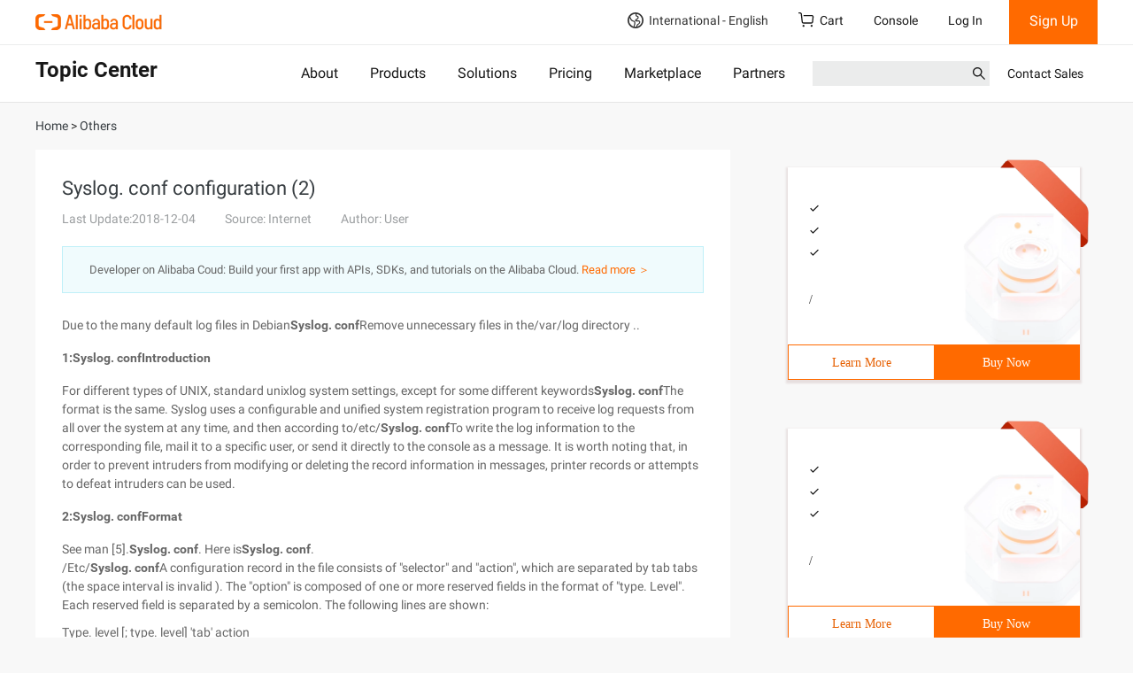

--- FILE ---
content_type: text/html; charset=utf-8
request_url: https://free.aliyun.com/smarter-engine?at_iframe=1
body_size: -105
content:

<!DOCTYPE html>
<html lang="en" traceid="0819529e17693454627901275e">
<head>
<meta charset="UTF-8">
<meta name="viewport" content="width=device-width, initial-scale=1.0">
<meta http-equiv="X-UA-Compatible" content="ie=edge">
<meta name="aplus-rhost-v" content="v.aplus.aliyun.com" />
<meta name="aplus-rhost-g" content="g.aplus.aliyun.com" />
<style>body{display:none;}</style>
</head>
<body class="__topbar_grey__">
<script src="https://g.alicdn.com/dawn/smarter-engine/1.0.0/js/iframe-index.js"></script>
</body>
</html>

--- FILE ---
content_type: application/javascript
request_url: https://sg.mmstat.com/eg.js?t=1769345461843
body_size: 80
content:
window.goldlog=(window.goldlog||{});goldlog.Etag="uP/8IfC64n0CARJ1Z1t/Imee";goldlog.stag=2;

--- FILE ---
content_type: application/javascript
request_url: https://sg.mmstat.com/eg.js?t=1769345464625
body_size: -99
content:
window.goldlog=(window.goldlog||{});goldlog.Etag="uP/8Ia65WR8CARJ1Z1uA92lx";goldlog.stag=1;

--- FILE ---
content_type: application/javascript
request_url: https://g.alicdn.com/alicloud-components/kloud/0.1.39/vendor/require-css/css.min.js
body_size: 460
content:
define(function(){if("undefined"==typeof window)return{load:function(a,b,c){c()}};var a=document.getElementsByTagName("head")[0],b=window.navigator.userAgent.match(/Trident\/([^ ;]*)|AppleWebKit\/([^ ;]*)|Opera\/([^ ;]*)|rv\:([^ ;]*)(.*?)Gecko\/([^ ;]*)|MSIE\s([^ ;]*)|AndroidWebKit\/([^ ;]*)/)||0,c=!1,d=!0;b[1]||b[7]?c=parseInt(b[1])<6||parseInt(b[7])<=9:b[2]||b[8]?d=!1:b[4]&&(c=parseInt(b[4])<18);var e={};e.pluginBuilder="./css-builder";var f,g,h,i=function(){f=document.createElement("style"),a.appendChild(f),g=f.styleSheet||f.sheet},j=0,k=[],l=function(a){j++,32==j&&(i(),j=0),g.addImport(a),f.onload=function(){m()}},m=function(){h();var a=k.shift();return a?(h=a[1],void l(a[0])):void(h=null)},n=function(a,b){if(g&&g.addImport||i(),g&&g.addImport)h?k.push([a,b]):(l(a),h=b);else{f.textContent='@import "'+a+'";';var c=setInterval(function(){try{f.sheet.cssRules,clearInterval(c),b()}catch(a){}},10)}},o=function(b,c){var e=document.createElement("link");if(e.type="text/css",e.rel="stylesheet",d)e.onload=function(){e.onload=function(){},setTimeout(c,7)};else var f=setInterval(function(){for(var a=0;a<document.styleSheets.length;a++){var b=document.styleSheets[a];if(b.href==e.href)return clearInterval(f),c()}},10);e.href=b,a.appendChild(e)};return e.normalize=function(a,b){return".css"==a.substr(a.length-4,4)&&(a=a.substr(0,a.length-4)),b(a)},e.load=function(a,b,d){(c?n:o)(b.toUrl(a+".css"),d)},e});

--- FILE ---
content_type: application/javascript;charset=UTF-8
request_url: https://myaccount.alibabacloud.com/account/ajax/IsLogin.jsonp?callback=jQuery22002588010125437368_1769345460926&_=1769345460928
body_size: 69
content:
jQuery22002588010125437368_1769345460926({"code":"ConsoleNeedLogin","message":"needLogin","requestId":"8fca06ef-1e04-4078-b765-c92d11012548","successResponse":false} );

--- FILE ---
content_type: application/javascript;charset=UTF-8
request_url: https://myaccount.alibabacloud.com/account/ajax/IsLogin.jsonp?callback=jQuery22002588010125437368_1769345460926&_=1769345460927
body_size: 305
content:
jQuery22002588010125437368_1769345460926({"code":"ConsoleNeedLogin","message":"needLogin","requestId":"b87d9a93-45a0-44a7-9d37-af7e833f5c51","successResponse":false} );